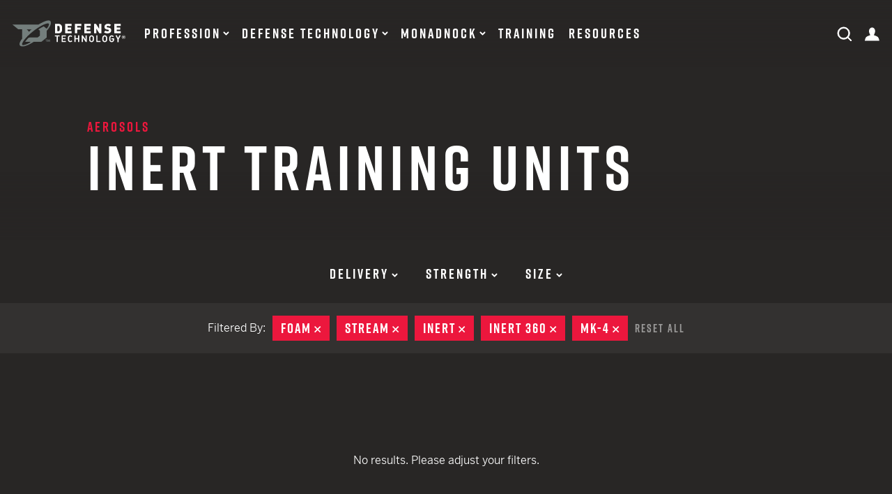

--- FILE ---
content_type: text/html; charset=UTF-8
request_url: https://www.defense-technology.com/product-category/inert-training-units/?filters=78%2C71%2C73%2C58%2C782
body_size: 16516
content:
<!doctype html>
<html lang="en-US">
<head>
  <!-- Start of TrueVault Polaris Code Block -->
  <script>
  window.polarisOptions = {
    GoogleAnalyticsTrackingId: "G-91W1WKJ45R",
    enableConsentManager: true,
    privacyCenterId: "LHPPCXUIK",
  };
  </script>
  <script src="https://polaris.truevaultcdn.com/static/polaris.js"></script>
  <!-- End of TrueVault Polaris Code Block -->

  <!-- Google Tag Manager -->
  <script>(function(w,d,s,l,i){w[l]=w[l]||[];w[l].push({'gtm.start':
  new Date().getTime(),event:'gtm.js'});var f=d.getElementsByTagName(s)[0],
  j=d.createElement(s),dl=l!='dataLayer'?'&l='+l:'';j.async=true;j.src=
  'https://www.googletagmanager.com/gtm.js?id='+i+dl;f.parentNode.insertBefore(j,f);
  })(window,document,'script','dataLayer','GTM-T9H57T7');</script>
  <!-- End Google Tag Manager -->
    <meta charset="UTF-8">
  <meta name="format-detection" content="telephone=no">
    <meta name="viewport" content="width=device-width,initial-scale=1">
    <link rel="profile" href="https://gmpg.org/xfn/11">

            <link rel="apple-touch-icon" sizes="57x57" href="/assets/images/icons/apple-icon-57x57.png">
        <link rel="apple-touch-icon" sizes="60x60" href="/assets/images/icons/apple-icon-60x60.png">
        <link rel="apple-touch-icon" sizes="72x72" href="/assets/images/icons/apple-icon-72x72.png">
        <link rel="apple-touch-icon" sizes="76x76" href="/assets/images/icons/apple-icon-76x76.png">
        <link rel="apple-touch-icon" sizes="114x114" href="/assets/images/icons/apple-icon-114x114.png">
        <link rel="apple-touch-icon" sizes="120x120" href="/assets/images/icons/apple-icon-120x120.png">
        <link rel="apple-touch-icon" sizes="144x144" href="/assets/images/icons/apple-icon-144x144.png">
        <link rel="apple-touch-icon" sizes="152x152" href="/assets/images/icons/apple-icon-152x152.png">
        <link rel="apple-touch-icon" sizes="180x180" href="/assets/images/icons/apple-icon-180x180.png">
        <link rel="icon" type="image/png" sizes="192x192"  href="/assets/images/icons/android-icon-192x192.png">
        <link rel="icon" type="image/png" sizes="32x32" href="/assets/images/icons/favicon-32x32.png">
        <link rel="icon" type="image/png" sizes="96x96" href="/assets/images/icons/favicon-96x96.png">
        <link rel="icon" type="image/png" sizes="16x16" href="/assets/images/icons/favicon-16x16.png">
        <link rel="manifest" href="/assets/images/icons/manifest.json">
        <meta name="msapplication-TileColor" content="#ffffff">
        <meta name="msapplication-TileImage" content="/assets/images/icons/ms-icon-144x144.png">
        <meta name="theme-color" content="#ffffff">
        <meta name="msapplication-TileColor" content="#ffffff" />
        <meta name="application-name" content="Defense Technology" />
            <meta name='robots' content='index, follow, max-image-preview:large, max-snippet:-1, max-video-preview:-1' />
	<style>img:is([sizes="auto" i], [sizes^="auto," i]) { contain-intrinsic-size: 3000px 1500px }</style>
	
	<!-- This site is optimized with the Yoast SEO plugin v26.3 - https://yoast.com/wordpress/plugins/seo/ -->
	<title>Inert Training Units Archives - Defense Technology</title>
	<link rel="canonical" href="https://www.defense-technology.com/product-category/inert-training-units/" />
	<meta property="og:locale" content="en_US" />
	<meta property="og:type" content="article" />
	<meta property="og:title" content="Inert Training Units Archives - Defense Technology" />
	<meta property="og:url" content="https://www.defense-technology.com/product-category/inert-training-units/" />
	<meta property="og:site_name" content="Defense Technology" />
	<meta name="twitter:card" content="summary_large_image" />
	<script type="application/ld+json" class="yoast-schema-graph">{"@context":"https://schema.org","@graph":[{"@type":"CollectionPage","@id":"https://www.defense-technology.com/product-category/inert-training-units/","url":"https://www.defense-technology.com/product-category/inert-training-units/","name":"Inert Training Units Archives - Defense Technology","isPartOf":{"@id":"https://www.defense-technology.com/#website"},"breadcrumb":{"@id":"https://www.defense-technology.com/product-category/inert-training-units/#breadcrumb"},"inLanguage":"en-US"},{"@type":"BreadcrumbList","@id":"https://www.defense-technology.com/product-category/inert-training-units/#breadcrumb","itemListElement":[{"@type":"ListItem","position":1,"name":"Home","item":"https://www.defense-technology.com/"},{"@type":"ListItem","position":2,"name":"Defense Technology®","item":"https://www.defense-technology.com/product-category/defense-technology/"},{"@type":"ListItem","position":3,"name":"Aerosols","item":"https://www.defense-technology.com/product-category/aerosols/"},{"@type":"ListItem","position":4,"name":"Inert Training Units"}]},{"@type":"WebSite","@id":"https://www.defense-technology.com/#website","url":"https://www.defense-technology.com/","name":"Defense Technology","description":"","publisher":{"@id":"https://www.defense-technology.com/#organization"},"potentialAction":[{"@type":"SearchAction","target":{"@type":"EntryPoint","urlTemplate":"https://www.defense-technology.com/?s={search_term_string}"},"query-input":{"@type":"PropertyValueSpecification","valueRequired":true,"valueName":"search_term_string"}}],"inLanguage":"en-US"},{"@type":"Organization","@id":"https://www.defense-technology.com/#organization","name":"Defense Technology","url":"https://www.defense-technology.com/","logo":{"@type":"ImageObject","inLanguage":"en-US","@id":"https://www.defense-technology.com/#/schema/logo/image/","url":"https://www.defense-technology.com/wp-content/uploads/2020/05/favicon-192.png","contentUrl":"https://www.defense-technology.com/wp-content/uploads/2020/05/favicon-192.png","width":192,"height":192,"caption":"Defense Technology"},"image":{"@id":"https://www.defense-technology.com/#/schema/logo/image/"}}]}</script>
	<!-- / Yoast SEO plugin. -->


<link rel='dns-prefetch' href='//www.googletagmanager.com' />
<link rel="alternate" type="application/rss+xml" title="Defense Technology &raquo; Feed" href="https://www.defense-technology.com/feed/" />
<link rel="alternate" type="application/rss+xml" title="Defense Technology &raquo; Comments Feed" href="https://www.defense-technology.com/comments/feed/" />
<link rel="alternate" type="application/rss+xml" title="Defense Technology &raquo; Inert Training Units Category Feed" href="https://www.defense-technology.com/product-category/inert-training-units/feed/" />
<link rel='stylesheet' id='wp-block-library-css' href='https://www.defense-technology.com/wp-includes/css/dist/block-library/style.min.css?ver=2f3ad9e4f479b75eb4763477faed49b1' type='text/css' media='all' />
<style id='wp-block-library-theme-inline-css' type='text/css'>
.wp-block-audio :where(figcaption){color:#555;font-size:13px;text-align:center}.is-dark-theme .wp-block-audio :where(figcaption){color:#ffffffa6}.wp-block-audio{margin:0 0 1em}.wp-block-code{border:1px solid #ccc;border-radius:4px;font-family:Menlo,Consolas,monaco,monospace;padding:.8em 1em}.wp-block-embed :where(figcaption){color:#555;font-size:13px;text-align:center}.is-dark-theme .wp-block-embed :where(figcaption){color:#ffffffa6}.wp-block-embed{margin:0 0 1em}.blocks-gallery-caption{color:#555;font-size:13px;text-align:center}.is-dark-theme .blocks-gallery-caption{color:#ffffffa6}:root :where(.wp-block-image figcaption){color:#555;font-size:13px;text-align:center}.is-dark-theme :root :where(.wp-block-image figcaption){color:#ffffffa6}.wp-block-image{margin:0 0 1em}.wp-block-pullquote{border-bottom:4px solid;border-top:4px solid;color:currentColor;margin-bottom:1.75em}.wp-block-pullquote cite,.wp-block-pullquote footer,.wp-block-pullquote__citation{color:currentColor;font-size:.8125em;font-style:normal;text-transform:uppercase}.wp-block-quote{border-left:.25em solid;margin:0 0 1.75em;padding-left:1em}.wp-block-quote cite,.wp-block-quote footer{color:currentColor;font-size:.8125em;font-style:normal;position:relative}.wp-block-quote:where(.has-text-align-right){border-left:none;border-right:.25em solid;padding-left:0;padding-right:1em}.wp-block-quote:where(.has-text-align-center){border:none;padding-left:0}.wp-block-quote.is-large,.wp-block-quote.is-style-large,.wp-block-quote:where(.is-style-plain){border:none}.wp-block-search .wp-block-search__label{font-weight:700}.wp-block-search__button{border:1px solid #ccc;padding:.375em .625em}:where(.wp-block-group.has-background){padding:1.25em 2.375em}.wp-block-separator.has-css-opacity{opacity:.4}.wp-block-separator{border:none;border-bottom:2px solid;margin-left:auto;margin-right:auto}.wp-block-separator.has-alpha-channel-opacity{opacity:1}.wp-block-separator:not(.is-style-wide):not(.is-style-dots){width:100px}.wp-block-separator.has-background:not(.is-style-dots){border-bottom:none;height:1px}.wp-block-separator.has-background:not(.is-style-wide):not(.is-style-dots){height:2px}.wp-block-table{margin:0 0 1em}.wp-block-table td,.wp-block-table th{word-break:normal}.wp-block-table :where(figcaption){color:#555;font-size:13px;text-align:center}.is-dark-theme .wp-block-table :where(figcaption){color:#ffffffa6}.wp-block-video :where(figcaption){color:#555;font-size:13px;text-align:center}.is-dark-theme .wp-block-video :where(figcaption){color:#ffffffa6}.wp-block-video{margin:0 0 1em}:root :where(.wp-block-template-part.has-background){margin-bottom:0;margin-top:0;padding:1.25em 2.375em}
</style>
<style id='classic-theme-styles-inline-css' type='text/css'>
/*! This file is auto-generated */
.wp-block-button__link{color:#fff;background-color:#32373c;border-radius:9999px;box-shadow:none;text-decoration:none;padding:calc(.667em + 2px) calc(1.333em + 2px);font-size:1.125em}.wp-block-file__button{background:#32373c;color:#fff;text-decoration:none}
</style>
<style id='global-styles-inline-css' type='text/css'>
:root{--wp--preset--aspect-ratio--square: 1;--wp--preset--aspect-ratio--4-3: 4/3;--wp--preset--aspect-ratio--3-4: 3/4;--wp--preset--aspect-ratio--3-2: 3/2;--wp--preset--aspect-ratio--2-3: 2/3;--wp--preset--aspect-ratio--16-9: 16/9;--wp--preset--aspect-ratio--9-16: 9/16;--wp--preset--color--black: #000000;--wp--preset--color--cyan-bluish-gray: #abb8c3;--wp--preset--color--white: #ffffff;--wp--preset--color--pale-pink: #f78da7;--wp--preset--color--vivid-red: #cf2e2e;--wp--preset--color--luminous-vivid-orange: #ff6900;--wp--preset--color--luminous-vivid-amber: #fcb900;--wp--preset--color--light-green-cyan: #7bdcb5;--wp--preset--color--vivid-green-cyan: #00d084;--wp--preset--color--pale-cyan-blue: #8ed1fc;--wp--preset--color--vivid-cyan-blue: #0693e3;--wp--preset--color--vivid-purple: #9b51e0;--wp--preset--gradient--vivid-cyan-blue-to-vivid-purple: linear-gradient(135deg,rgba(6,147,227,1) 0%,rgb(155,81,224) 100%);--wp--preset--gradient--light-green-cyan-to-vivid-green-cyan: linear-gradient(135deg,rgb(122,220,180) 0%,rgb(0,208,130) 100%);--wp--preset--gradient--luminous-vivid-amber-to-luminous-vivid-orange: linear-gradient(135deg,rgba(252,185,0,1) 0%,rgba(255,105,0,1) 100%);--wp--preset--gradient--luminous-vivid-orange-to-vivid-red: linear-gradient(135deg,rgba(255,105,0,1) 0%,rgb(207,46,46) 100%);--wp--preset--gradient--very-light-gray-to-cyan-bluish-gray: linear-gradient(135deg,rgb(238,238,238) 0%,rgb(169,184,195) 100%);--wp--preset--gradient--cool-to-warm-spectrum: linear-gradient(135deg,rgb(74,234,220) 0%,rgb(151,120,209) 20%,rgb(207,42,186) 40%,rgb(238,44,130) 60%,rgb(251,105,98) 80%,rgb(254,248,76) 100%);--wp--preset--gradient--blush-light-purple: linear-gradient(135deg,rgb(255,206,236) 0%,rgb(152,150,240) 100%);--wp--preset--gradient--blush-bordeaux: linear-gradient(135deg,rgb(254,205,165) 0%,rgb(254,45,45) 50%,rgb(107,0,62) 100%);--wp--preset--gradient--luminous-dusk: linear-gradient(135deg,rgb(255,203,112) 0%,rgb(199,81,192) 50%,rgb(65,88,208) 100%);--wp--preset--gradient--pale-ocean: linear-gradient(135deg,rgb(255,245,203) 0%,rgb(182,227,212) 50%,rgb(51,167,181) 100%);--wp--preset--gradient--electric-grass: linear-gradient(135deg,rgb(202,248,128) 0%,rgb(113,206,126) 100%);--wp--preset--gradient--midnight: linear-gradient(135deg,rgb(2,3,129) 0%,rgb(40,116,252) 100%);--wp--preset--font-size--small: 13px;--wp--preset--font-size--medium: 20px;--wp--preset--font-size--large: 36px;--wp--preset--font-size--x-large: 42px;--wp--preset--spacing--20: 0.44rem;--wp--preset--spacing--30: 0.67rem;--wp--preset--spacing--40: 1rem;--wp--preset--spacing--50: 1.5rem;--wp--preset--spacing--60: 2.25rem;--wp--preset--spacing--70: 3.38rem;--wp--preset--spacing--80: 5.06rem;--wp--preset--shadow--natural: 6px 6px 9px rgba(0, 0, 0, 0.2);--wp--preset--shadow--deep: 12px 12px 50px rgba(0, 0, 0, 0.4);--wp--preset--shadow--sharp: 6px 6px 0px rgba(0, 0, 0, 0.2);--wp--preset--shadow--outlined: 6px 6px 0px -3px rgba(255, 255, 255, 1), 6px 6px rgba(0, 0, 0, 1);--wp--preset--shadow--crisp: 6px 6px 0px rgba(0, 0, 0, 1);}:where(.is-layout-flex){gap: 0.5em;}:where(.is-layout-grid){gap: 0.5em;}body .is-layout-flex{display: flex;}.is-layout-flex{flex-wrap: wrap;align-items: center;}.is-layout-flex > :is(*, div){margin: 0;}body .is-layout-grid{display: grid;}.is-layout-grid > :is(*, div){margin: 0;}:where(.wp-block-columns.is-layout-flex){gap: 2em;}:where(.wp-block-columns.is-layout-grid){gap: 2em;}:where(.wp-block-post-template.is-layout-flex){gap: 1.25em;}:where(.wp-block-post-template.is-layout-grid){gap: 1.25em;}.has-black-color{color: var(--wp--preset--color--black) !important;}.has-cyan-bluish-gray-color{color: var(--wp--preset--color--cyan-bluish-gray) !important;}.has-white-color{color: var(--wp--preset--color--white) !important;}.has-pale-pink-color{color: var(--wp--preset--color--pale-pink) !important;}.has-vivid-red-color{color: var(--wp--preset--color--vivid-red) !important;}.has-luminous-vivid-orange-color{color: var(--wp--preset--color--luminous-vivid-orange) !important;}.has-luminous-vivid-amber-color{color: var(--wp--preset--color--luminous-vivid-amber) !important;}.has-light-green-cyan-color{color: var(--wp--preset--color--light-green-cyan) !important;}.has-vivid-green-cyan-color{color: var(--wp--preset--color--vivid-green-cyan) !important;}.has-pale-cyan-blue-color{color: var(--wp--preset--color--pale-cyan-blue) !important;}.has-vivid-cyan-blue-color{color: var(--wp--preset--color--vivid-cyan-blue) !important;}.has-vivid-purple-color{color: var(--wp--preset--color--vivid-purple) !important;}.has-black-background-color{background-color: var(--wp--preset--color--black) !important;}.has-cyan-bluish-gray-background-color{background-color: var(--wp--preset--color--cyan-bluish-gray) !important;}.has-white-background-color{background-color: var(--wp--preset--color--white) !important;}.has-pale-pink-background-color{background-color: var(--wp--preset--color--pale-pink) !important;}.has-vivid-red-background-color{background-color: var(--wp--preset--color--vivid-red) !important;}.has-luminous-vivid-orange-background-color{background-color: var(--wp--preset--color--luminous-vivid-orange) !important;}.has-luminous-vivid-amber-background-color{background-color: var(--wp--preset--color--luminous-vivid-amber) !important;}.has-light-green-cyan-background-color{background-color: var(--wp--preset--color--light-green-cyan) !important;}.has-vivid-green-cyan-background-color{background-color: var(--wp--preset--color--vivid-green-cyan) !important;}.has-pale-cyan-blue-background-color{background-color: var(--wp--preset--color--pale-cyan-blue) !important;}.has-vivid-cyan-blue-background-color{background-color: var(--wp--preset--color--vivid-cyan-blue) !important;}.has-vivid-purple-background-color{background-color: var(--wp--preset--color--vivid-purple) !important;}.has-black-border-color{border-color: var(--wp--preset--color--black) !important;}.has-cyan-bluish-gray-border-color{border-color: var(--wp--preset--color--cyan-bluish-gray) !important;}.has-white-border-color{border-color: var(--wp--preset--color--white) !important;}.has-pale-pink-border-color{border-color: var(--wp--preset--color--pale-pink) !important;}.has-vivid-red-border-color{border-color: var(--wp--preset--color--vivid-red) !important;}.has-luminous-vivid-orange-border-color{border-color: var(--wp--preset--color--luminous-vivid-orange) !important;}.has-luminous-vivid-amber-border-color{border-color: var(--wp--preset--color--luminous-vivid-amber) !important;}.has-light-green-cyan-border-color{border-color: var(--wp--preset--color--light-green-cyan) !important;}.has-vivid-green-cyan-border-color{border-color: var(--wp--preset--color--vivid-green-cyan) !important;}.has-pale-cyan-blue-border-color{border-color: var(--wp--preset--color--pale-cyan-blue) !important;}.has-vivid-cyan-blue-border-color{border-color: var(--wp--preset--color--vivid-cyan-blue) !important;}.has-vivid-purple-border-color{border-color: var(--wp--preset--color--vivid-purple) !important;}.has-vivid-cyan-blue-to-vivid-purple-gradient-background{background: var(--wp--preset--gradient--vivid-cyan-blue-to-vivid-purple) !important;}.has-light-green-cyan-to-vivid-green-cyan-gradient-background{background: var(--wp--preset--gradient--light-green-cyan-to-vivid-green-cyan) !important;}.has-luminous-vivid-amber-to-luminous-vivid-orange-gradient-background{background: var(--wp--preset--gradient--luminous-vivid-amber-to-luminous-vivid-orange) !important;}.has-luminous-vivid-orange-to-vivid-red-gradient-background{background: var(--wp--preset--gradient--luminous-vivid-orange-to-vivid-red) !important;}.has-very-light-gray-to-cyan-bluish-gray-gradient-background{background: var(--wp--preset--gradient--very-light-gray-to-cyan-bluish-gray) !important;}.has-cool-to-warm-spectrum-gradient-background{background: var(--wp--preset--gradient--cool-to-warm-spectrum) !important;}.has-blush-light-purple-gradient-background{background: var(--wp--preset--gradient--blush-light-purple) !important;}.has-blush-bordeaux-gradient-background{background: var(--wp--preset--gradient--blush-bordeaux) !important;}.has-luminous-dusk-gradient-background{background: var(--wp--preset--gradient--luminous-dusk) !important;}.has-pale-ocean-gradient-background{background: var(--wp--preset--gradient--pale-ocean) !important;}.has-electric-grass-gradient-background{background: var(--wp--preset--gradient--electric-grass) !important;}.has-midnight-gradient-background{background: var(--wp--preset--gradient--midnight) !important;}.has-small-font-size{font-size: var(--wp--preset--font-size--small) !important;}.has-medium-font-size{font-size: var(--wp--preset--font-size--medium) !important;}.has-large-font-size{font-size: var(--wp--preset--font-size--large) !important;}.has-x-large-font-size{font-size: var(--wp--preset--font-size--x-large) !important;}
:where(.wp-block-post-template.is-layout-flex){gap: 1.25em;}:where(.wp-block-post-template.is-layout-grid){gap: 1.25em;}
:where(.wp-block-columns.is-layout-flex){gap: 2em;}:where(.wp-block-columns.is-layout-grid){gap: 2em;}
:root :where(.wp-block-pullquote){font-size: 1.5em;line-height: 1.6;}
</style>
<link rel='stylesheet' id='wpsl-styles-css' href='https://www.defense-technology.com/wp-content/plugins/wp-store-locator/css/styles.min.css?ver=2.2.261' type='text/css' media='all' />
<link rel='stylesheet' id='site-styles-css' href='https://www.defense-technology.com/assets//css/app.css' type='text/css' media='all' />
<script type="text/javascript" src="https://www.defense-technology.com/wp-includes/js/jquery/jquery.min.js?ver=3.7.1" id="jquery-core-js"></script>
<script type="text/javascript" src="https://www.defense-technology.com/wp-includes/js/jquery/jquery-migrate.min.js?ver=3.4.1" id="jquery-migrate-js"></script>

<!-- Google tag (gtag.js) snippet added by Site Kit -->
<!-- Google Analytics snippet added by Site Kit -->
<script type="text/javascript" src="https://www.googletagmanager.com/gtag/js?id=G-91W1WKJ45R" id="google_gtagjs-js" async></script>
<script type="text/javascript" id="google_gtagjs-js-after">
/* <![CDATA[ */
window.dataLayer = window.dataLayer || [];function gtag(){dataLayer.push(arguments);}
gtag("set","linker",{"domains":["www.defense-technology.com"]});
gtag("js", new Date());
gtag("set", "developer_id.dZTNiMT", true);
gtag("config", "G-91W1WKJ45R");
/* ]]> */
</script>
<link rel="https://api.w.org/" href="https://www.defense-technology.com/wp-json/" /><link rel="EditURI" type="application/rsd+xml" title="RSD" href="https://www.defense-technology.com/xmlrpc.php?rsd" />
<meta name="generator" content="Site Kit by Google 1.165.0" />  <link rel="stylesheet" href="https://use.typekit.net/kpi0uky.css">
    <meta name="google-site-verification" content="o9-fbN5bu1HuarESVpf26T6nv4pUx10dE74sMC8e_04">
    <script>
  var $ = jQuery.noConflict();
  var ajaxEndpoint = 'https://www.defense-technology.com/wp-admin/admin-ajax.php';
  </script>

</head>

<body class="archive tax-product-category term-inert-training-units term-68 wp-embed-responsive wp-theme-defense-technology">

  <!-- Google Tag Manager (noscript) -->
  <noscript><iframe src="https://www.googletagmanager.com/ns.html?id=http://GTM-T9H57T7"
  height="0" width="0" style="display:none;visibility:hidden"></iframe></noscript>
  <!-- End Google Tag Manager (noscript) -->

    <a class="skip-link sr-only" href="#site-main">Skip to content</a>

  <header id="site-header">
    <div class="container">
      <div id="navbar">
        <a href="#" id="menu-toggle">
          <span id="state-opened"><svg width="16" height="16" viewbox="0 0 14 14" fill="none" xmlns="http://www.w3.org/2000/svg"><path d="M0 11.314L11.314 0l1.712 1.713L1.713 13.026 0 11.314z" fill="currentColor" /><path d="M1.713 0l11.313 11.314-1.712 1.712L0 1.713 1.713 0z" fill="currentColor" /></svg></span>
          <span id="state-closed"><svg width="18" height="16" viewbox="0 0 16 14" fill="none" xmlns="http://www.w3.org/2000/svg"><path d="M0 0h16v2.422H0V0zM0 5.698h16V8.12H0V5.698zM0 11.396h16v2.421H0v-2.421z" fill="currentColor" /></svg><span class="sr-only">toggle menu</span></span>
        </a>
        <div id="branding">
          <a id="site-title" href="https://www.defense-technology.com" rel="home"><svg width="214" height="50" viewbox="0 0 214 50" xmlns="http://www.w3.org/2000/svg"><g fill-rule="nonzero" fill="none"><path d="M93.79 15.794a29.978 29.978 0 01-.153 3.867 5.993 5.993 0 01-1.71 3.316c-1.174 1.174-2.782 1.76-4.825 1.757h-6.635V6.847h6.631c2.044 0 3.652.586 4.825 1.76a5.99 5.99 0 011.706 3.315c.139 1.286.193 2.58.162 3.872zm-4.398 0c0-2.21-.158-3.55-.476-4.019a2.359 2.359 0 00-2.108-1.007h-1.936v10.037h1.936c.83.06 1.631-.321 2.108-1.004a2.51 2.51 0 00.38-1.054c.082-.983.114-1.97.096-2.957v.004zM112.011 24.744H99.852V6.857h12.16v3.918h-7.769v2.99h6.636v3.918h-6.632v3.14h7.764zM130.293 10.786h-7.761v3.14h6.635v3.918h-6.631v6.908h-4.41V6.864h12.16zM148.273 24.762h-12.159V6.875h12.159v3.918h-7.754v2.99h6.621V17.7h-6.631v3.14h7.764zM168.372 24.773h-3.843l-5.735-8.997v8.994h-4.391V6.882h3.85l5.735 8.998V6.882h4.395zM187.04 19.296a4.957 4.957 0 01-2.036 4.19c-1.271.956-2.9 1.434-4.886 1.434-3.001 0-5.262-.787-6.782-2.362l2.814-2.814c.84.839 2.171 1.258 3.997 1.258 1.706 0 2.56-.535 2.563-1.606 0-.87-.511-1.381-1.534-1.534l-2.15-.301c-3.217-.454-4.825-2.18-4.822-5.18a5.212 5.212 0 011.77-4.068c1.184-1.054 2.772-1.581 4.765-1.581 2.595 0 4.603.717 6.025 2.15l-2.76 2.775c-.702-.717-1.833-1.075-3.39-1.075a2.43 2.43 0 00-1.657.527c-.323.287-.507.7-.505 1.132-.003.322.127.63.358.854.337.292.76.47 1.205.505l2.15.305c1.642.233 2.868.781 3.657 1.634.788.853 1.218 2.094 1.218 3.757zM205.074 24.791h-12.159V6.904h12.16v3.918h-7.75v2.986h6.631v3.918h-6.632v3.14h7.765zM210.487 28.623a3.405 3.405 0 00-3.384 3.405v.018a3.384 3.384 0 006.768-.018v-.021a3.377 3.377 0 00-3.384-3.384zm2.993 3.405a2.997 2.997 0 11-5.99.018v-.018a3.004 3.004 0 012.997-3.032 2.972 2.972 0 012.993 3.01v.022z" fill="#fff" /><path d="M212.218 31.372c0-.838-.623-1.208-1.498-1.208h-1.71v3.585h1.011v-1.075h.427l.717 1.075h1.165l-.857-1.244a1.14 1.14 0 00.745-1.133zm-1.555.506h-.642v-.857h.642c.358 0 .545.154.545.427 0 .272-.198.444-.545.444v-.014zM80.248 30.76h3.359L83.6 41.301h2.255l.003-10.543 3.362.004v-2.065l-8.972-.007zM92.977 41.305l8.202.004v-2.065l-5.947-.003v-3.266l5.076.004v-2.047l-5.073-.004v-3.161h5.947l.004-2.065-8.202-.004zM107.867 31.34a2.15 2.15 0 011.653-.67 2.868 2.868 0 012.036.971l.14.144 1.52-1.542-.144-.14a4.957 4.957 0 00-3.552-1.498 4.578 4.578 0 00-3.344 1.359 4.004 4.004 0 00-1.1 2.129c-.12.966-.168 1.94-.144 2.914-.026.975.02 1.95.14 2.918.139.806.523 1.55 1.1 2.13a4.57 4.57 0 003.33 1.354 4.95 4.95 0 003.549-1.495l.143-.14-1.516-1.54-.143.143a2.896 2.896 0 01-2.037.967 2.15 2.15 0 01-1.652-.673 2.835 2.835 0 01-.617-1.689c-.032-.269-.046-.917-.046-1.978 0-1.062.018-1.71.05-1.986a2.835 2.835 0 01.634-1.678zM124.073 33.925h-4.548v-5.212h-2.252l-.007 12.607h2.255l.004-5.334 4.548.003-.003 5.33 2.255.004.007-12.607h-2.255zM138.505 36.82l-5.323-8.1-2.008-.004-.007 12.607 2.255.004.004-8.12 5.326 8.12 2.004.003.007-12.607h-2.254zM153.116 29.989a4.606 4.606 0 00-3.363-1.366 4.552 4.552 0 00-3.34 1.362 3.972 3.972 0 00-1.104 2.126 30.136 30.136 0 000 5.835c.139.805.523 1.548 1.1 2.126a4.588 4.588 0 003.348 1.366 4.592 4.592 0 003.362-1.362 3.871 3.871 0 001.076-2.126c.123-.967.171-1.943.143-2.918.027-.973-.02-1.948-.14-2.914a3.846 3.846 0 00-1.082-2.13zm-5.653 3.072a2.814 2.814 0 01.616-1.682 2.362 2.362 0 013.341 0c.383.482.6 1.074.617 1.689.032.28.046.939.046 1.964 0 1.27-.025 1.771-.05 1.968a2.814 2.814 0 01-.616 1.681 2.15 2.15 0 01-1.67.692c-.631.022-1.24-.23-1.671-.692a2.835 2.835 0 01-.613-1.688c-.032-.272-.05-.932-.05-1.964 0-1.033.018-1.685.05-1.968zM160.991 28.734l-2.255-.004-.007 12.607 8.134.004v-2.065l-5.88-.003zM178.143 30a4.821 4.821 0 00-6.714 0 3.982 3.982 0 00-1.104 2.129c-.119.966-.165 1.94-.14 2.914-.027.975.02 1.95.14 2.918.137.807.522 1.55 1.1 2.13a4.563 4.563 0 003.345 1.361 4.595 4.595 0 003.363-1.358 3.875 3.875 0 001.075-2.13c.12-.966.167-1.94.14-2.914.03-.973-.016-1.948-.136-2.914a3.893 3.893 0 00-1.069-2.137zm-5.653 3.071a2.821 2.821 0 01.617-1.68 2.15 2.15 0 011.667-.689 2.15 2.15 0 011.67.692c.382.48.597 1.071.613 1.685.032.28.05.942.05 1.964s-.018 1.685-.05 1.968a2.868 2.868 0 01-.616 1.685 2.15 2.15 0 01-1.67.688 2.15 2.15 0 01-1.668-.692 2.835 2.835 0 01-.616-1.685c-.032-.276-.047-.935-.047-1.964s.015-1.692.05-1.972zM187.703 36.33h2.556v.47a2.663 2.663 0 01-.548 1.792c-.448.52-1.107.81-1.792.788a2.15 2.15 0 01-1.67-.677c-.385-.48-.601-1.071-.617-1.685-.033-.272-.047-.94-.047-1.982 0-1.043 0-1.689.05-1.968a2.821 2.821 0 01.617-1.681 2.15 2.15 0 011.67-.689c.43-.011.857.086 1.24.284.388.236.74.525 1.05.856l.144.144 1.534-1.534-.14-.144a6.133 6.133 0 00-1.688-1.258 5.076 5.076 0 00-2.15-.412 4.563 4.563 0 00-3.345 1.358 3.965 3.965 0 00-1.1 2.13c-.123.966-.171 1.94-.144 2.914-.028.975.02 1.95.14 2.918.138.806.523 1.55 1.1 2.129a4.563 4.563 0 003.345 1.362 4.595 4.595 0 003.47-1.462c.752-.8 1.136-2.008 1.136-3.585v-2.033h-4.81v1.965zM200.074 33.85l-2.427-5.098-2.477-.004 3.775 7.435v5.176h2.25l.004-5.176 3.782-7.427-2.477-.004z" fill="#fff" /><path fill="#747e7c" d="M69.674 36.394l-1.026 3.09-1.018-3.09h-1.14v4.316h.732v-3.48l1.115 3.48h.638l1.1-3.48v3.48h.735v-4.316zM62.415 37.115h1.305v3.595h.792v-3.595h1.301v-.72h-3.398zM71.412 1.262C70.663.66 69.62.355 68.29.355c-2.57 0-6.316 1.129-10.836 3.265a88.676 88.676 0 00-8.288 4.535H.172c-.15 0-.226.147-.122.233l10.707 8.71c.035.027.078.04.122.04h7.008a.154.154 0 01.169.136v17.794c-3.115 4.108-4.879 7.65-4.879 10.134a3.84 3.84 0 001.38 3.147s3.054 2.728 10.725 0c4.341-1.351 9.66-4.115 15.116-7.635h14.4a.197.197 0 00.118-.04l9.678-7.825a.125.125 0 00.05-.097V20.206a58.48 58.48 0 003.288-4.086 33.635 33.635 0 001.838-2.785c5.399-8.897 1.642-12.073 1.642-12.073zM26.963 17.353h9.159a141.93 141.93 0 00-5.836 4.893v-1.925a.072.072 0 00-.032-.06l-3.37-2.765c-.064-.05-.014-.14.08-.14v-.003zm31.595-5.542a83.044 83.044 0 00-9.277 5.33.319.319 0 00-.025.513l2.556 2.061v9.524c-.775.656-1.56 1.309-2.366 1.958-.653.527-1.294 1.021-1.936 1.52H32.516a4.46 4.46 0 00-3.452 1.641 71.893 71.893 0 00-4.875 6.015.208.208 0 00.165.34h8.51a.82.82 0 01.397 1.539c-7.638 4.204-13.12 5.61-14.614 4.42-2.423-1.958 3.7-12.36 19.174-24.853 6.85-5.53 13.97-10.162 20.063-13.03 4.42-2.09 7.399-2.82 9.133-2.82.778 0 1.305.143 1.6.383.953.767.716 3.495-3.019 8.66a1.344 1.344 0 01-1.936.255l-4.15-3.352a.878.878 0 00-.954-.1v-.004z" /></g></svg><span class="sr-only">Defense Technology</span></a>        </div>
        <nav id="site-menu">
          <ul id="menu-primary" class="menu"><li id="menu-item-2875" class="menu-item menu-item-type-custom menu-item-object-custom menu-item-has-children menu-item-2875"><a href="#">Profession<i class="promo-data" data-title="12 ga Shotgun Trade-In Program" data-micro="Earn credit towards your new launcher purchase" data-image="https://www.defense-technology.com/wp-content/uploads/2020/03/temp-promo.jpg"data-link="https://www.defense-technology.com/12-ga-shotgun-trade-in-program/" data-link-text="12 Ga Shotgun Trade-In Program"></i></a>
<ul class="sub-menu">
	<li id="menu-item-2889" class="menu-item menu-item-type-post_type menu-item-object-page menu-item-has-children menu-item-2889"><a href="https://www.defense-technology.com/law-enforcement/">Law Enforcement</a>
	<ul class="sub-menu">
		<li id="menu-item-2890" class="menu-item menu-item-type-post_type menu-item-object-page menu-item-2890"><a href="https://www.defense-technology.com/law-enforcement/patrol-first-responder/">Patrol / First Responder</a></li>
		<li id="menu-item-2941" class="menu-item menu-item-type-post_type menu-item-object-page menu-item-2941"><a href="https://www.defense-technology.com/law-enforcement/tactical-swat/">Tactical / SWAT</a></li>
		<li id="menu-item-2940" class="menu-item menu-item-type-post_type menu-item-object-page menu-item-2940"><a href="https://www.defense-technology.com/law-enforcement/crowd-control/">Crowd Control</a></li>
		<li id="menu-item-3004" class="menu-item menu-item-type-custom menu-item-object-custom menu-item-3004"><a target="_blank" href="https://safariland.policeoneacademy.com/">Training</a></li>
	</ul>
</li>
	<li id="menu-item-2894" class="menu-item menu-item-type-post_type menu-item-object-page menu-item-has-children menu-item-2894"><a href="https://www.defense-technology.com/law-enforcement/corrections/">Corrections</a>
	<ul class="sub-menu">
		<li id="menu-item-2985" class="menu-item menu-item-type-post_type menu-item-object-page menu-item-2985"><a href="https://www.defense-technology.com/law-enforcement/corrections/cell-extraction/">Cell Extraction</a></li>
		<li id="menu-item-2984" class="menu-item menu-item-type-post_type menu-item-object-page menu-item-2984"><a href="https://www.defense-technology.com/law-enforcement/corrections/prisoner-transport/">Prisoner Transport</a></li>
		<li id="menu-item-2983" class="menu-item menu-item-type-post_type menu-item-object-page menu-item-2983"><a href="https://www.defense-technology.com/law-enforcement/corrections/yard-disturbance/">Yard Disturbance</a></li>
		<li id="menu-item-2982" class="menu-item menu-item-type-post_type menu-item-object-page menu-item-2982"><a href="https://www.defense-technology.com/law-enforcement/corrections/tower-engagements/">Tower Engagements</a></li>
		<li id="menu-item-3006" class="menu-item menu-item-type-custom menu-item-object-custom menu-item-3006"><a target="_blank" href="https://safariland.policeoneacademy.com/">Training</a></li>
	</ul>
</li>
	<li id="menu-item-2893" class="menu-item menu-item-type-post_type menu-item-object-page menu-item-2893"><a href="https://www.defense-technology.com/international/">International</a></li>
	<li id="menu-item-2892" class="menu-item menu-item-type-post_type menu-item-object-page menu-item-has-children menu-item-2892"><a href="https://www.defense-technology.com/department-of-defense/">Department of Defense</a>
	<ul class="sub-menu">
		<li id="menu-item-2980" class="menu-item menu-item-type-post_type menu-item-object-page menu-item-2980"><a href="https://www.defense-technology.com/department-of-defense/type-classified-military-products/">Type-Classified Military Products</a></li>
		<li id="menu-item-2979" class="menu-item menu-item-type-post_type menu-item-object-page menu-item-2979"><a href="https://www.defense-technology.com/department-of-defense/nsn/">NSN</a></li>
	</ul>
</li>
	<li id="menu-item-3010" class="menu-item menu-item-type-custom menu-item-object-custom menu-item-3010"><a target="_blank" href="https://safariland.policeoneacademy.com/">Training</a></li>
</ul>
</li>
<li id="menu-item-104" class="menu-item menu-item-type-taxonomy menu-item-object-product-category current-product-category-ancestor current-menu-ancestor menu-item-has-children menu-item-104"><a href="https://www.defense-technology.com/product-category/defense-technology/">Defense Technology<i class="promo-data" data-title="12 Ga Shotgun Trade-In Program" data-micro="Earn credit towards your new launcher purchase" data-image="https://www.defense-technology.com/wp-content/uploads/2020/03/temp-promo.jpg"data-link="https://www.defense-technology.com/12-ga-shotgun-trade-in-program/" data-link-text="12 Ga Shotgun Trade-In Program"></i></a>
<ul class="sub-menu">
	<li id="menu-item-2773" class="menu-item menu-item-type-taxonomy menu-item-object-product-category current-product-category-ancestor current-menu-ancestor current-menu-parent current-product-category-parent menu-item-has-children menu-item-2773"><a href="https://www.defense-technology.com/product-category/aerosols/">Aerosols</a>
	<ul class="sub-menu">
		<li id="menu-item-2784" class="menu-item menu-item-type-taxonomy menu-item-object-product-category menu-item-2784"><a href="https://www.defense-technology.com/product-category/oc-cs/">OC/CS</a></li>
		<li id="menu-item-2785" class="menu-item menu-item-type-taxonomy menu-item-object-product-category menu-item-2785"><a href="https://www.defense-technology.com/product-category/decontamination-aids/">Decontamination Aids</a></li>
		<li id="menu-item-2786" class="menu-item menu-item-type-taxonomy menu-item-object-product-category current-menu-item menu-item-2786"><a href="https://www.defense-technology.com/product-category/inert-training-units/" aria-current="page">Inert Training Units</a></li>
		<li id="menu-item-2787" class="menu-item menu-item-type-taxonomy menu-item-object-product-category menu-item-2787"><a href="https://www.defense-technology.com/product-category/oc-pepper-spray/">OC Pepper Spray</a></li>
		<li id="menu-item-2788" class="menu-item menu-item-type-taxonomy menu-item-object-product-category menu-item-2788"><a href="https://www.defense-technology.com/product-category/pepper-foggers/">Pepper Foggers</a></li>
	</ul>
</li>
	<li id="menu-item-2774" class="menu-item menu-item-type-taxonomy menu-item-object-product-category menu-item-has-children menu-item-2774"><a href="https://www.defense-technology.com/product-category/chemical-agent-devices/">Chemical Agent Devices</a>
	<ul class="sub-menu">
		<li id="menu-item-2789" class="menu-item menu-item-type-taxonomy menu-item-object-product-category menu-item-2789"><a href="https://www.defense-technology.com/product-category/12-gauge-munitions/">12-gauge Munitions</a></li>
		<li id="menu-item-2790" class="menu-item menu-item-type-taxonomy menu-item-object-product-category menu-item-2790"><a href="https://www.defense-technology.com/product-category/37mm-munitions/">37mm Munitions</a></li>
		<li id="menu-item-2791" class="menu-item menu-item-type-taxonomy menu-item-object-product-category menu-item-2791"><a href="https://www.defense-technology.com/product-category/40mm-munitions/">40mm Munitions</a></li>
		<li id="menu-item-2792" class="menu-item menu-item-type-taxonomy menu-item-object-product-category menu-item-2792"><a href="https://www.defense-technology.com/product-category/canisters/">Canisters</a></li>
	</ul>
</li>
	<li id="menu-item-2775" class="menu-item menu-item-type-taxonomy menu-item-object-product-category menu-item-has-children menu-item-2775"><a href="https://www.defense-technology.com/product-category/impact-munitions/">Impact Munitions</a>
	<ul class="sub-menu">
		<li id="menu-item-3556" class="menu-item menu-item-type-taxonomy menu-item-object-product-category menu-item-3556"><a href="https://www.defense-technology.com/product-category/12-gauge-munitions-impact-munitions/">12-gauge Munitions</a></li>
		<li id="menu-item-3557" class="menu-item menu-item-type-taxonomy menu-item-object-product-category menu-item-3557"><a href="https://www.defense-technology.com/product-category/37mm-munitions-impact-munitions/">37mm Munitions</a></li>
		<li id="menu-item-2793" class="menu-item menu-item-type-taxonomy menu-item-object-product-category menu-item-2793"><a href="https://www.defense-technology.com/product-category/37mm40mm-munitions/">37mm|40mm Munitions</a></li>
		<li id="menu-item-3558" class="menu-item menu-item-type-taxonomy menu-item-object-product-category menu-item-3558"><a href="https://www.defense-technology.com/product-category/40mm-munitions-impact-munitions/">40mm Munitions</a></li>
	</ul>
</li>
	<li id="menu-item-2776" class="menu-item menu-item-type-taxonomy menu-item-object-product-category menu-item-has-children menu-item-2776"><a href="https://www.defense-technology.com/product-category/launcher-accessories/">Launcher &amp; Accessories</a>
	<ul class="sub-menu">
		<li id="menu-item-2794" class="menu-item menu-item-type-taxonomy menu-item-object-product-category menu-item-2794"><a href="https://www.defense-technology.com/product-category/4shot/">4SHOT</a></li>
		<li id="menu-item-2796" class="menu-item menu-item-type-taxonomy menu-item-object-product-category menu-item-2796"><a href="https://www.defense-technology.com/product-category/single-shot/">Single Shot</a></li>
		<li id="menu-item-2795" class="menu-item menu-item-type-taxonomy menu-item-object-product-category menu-item-2795"><a href="https://www.defense-technology.com/product-category/accessories-launcher-accessories/">Accessories</a></li>
	</ul>
</li>
	<li id="menu-item-2777" class="menu-item menu-item-type-taxonomy menu-item-object-product-category menu-item-has-children menu-item-2777"><a href="https://www.defense-technology.com/product-category/tactical-devices/">Tactical Devices</a>
	<ul class="sub-menu">
		<li id="menu-item-2797" class="menu-item menu-item-type-taxonomy menu-item-object-product-category menu-item-2797"><a href="https://www.defense-technology.com/product-category/hand-held/">Hand Held</a></li>
		<li id="menu-item-2798" class="menu-item menu-item-type-taxonomy menu-item-object-product-category menu-item-2798"><a href="https://www.defense-technology.com/product-category/shoulder-fired/">Shoulder Fired</a></li>
	</ul>
</li>
</ul>
</li>
<li id="menu-item-128" class="menu-item menu-item-type-taxonomy menu-item-object-product-category menu-item-has-children menu-item-128"><a href="https://www.defense-technology.com/product-category/monadnock/">Monadnock</a>
<ul class="sub-menu">
	<li id="menu-item-2778" class="menu-item menu-item-type-taxonomy menu-item-object-product-category menu-item-has-children menu-item-2778"><a href="https://www.defense-technology.com/product-category/batons/">Batons</a>
	<ul class="sub-menu">
		<li id="menu-item-2799" class="menu-item menu-item-type-taxonomy menu-item-object-product-category menu-item-2799"><a href="https://www.defense-technology.com/product-category/accessories/">Accessories</a></li>
		<li id="menu-item-2800" class="menu-item menu-item-type-taxonomy menu-item-object-product-category menu-item-2800"><a href="https://www.defense-technology.com/product-category/autolock-batons/">AutoLock Batons</a></li>
		<li id="menu-item-2801" class="menu-item menu-item-type-taxonomy menu-item-object-product-category menu-item-2801"><a href="https://www.defense-technology.com/product-category/friction-lock-batons/">Friction Lock Batons</a></li>
		<li id="menu-item-2802" class="menu-item menu-item-type-taxonomy menu-item-object-product-category menu-item-2802"><a href="https://www.defense-technology.com/product-category/rigid-batons/">Rigid Batons</a></li>
		<li id="menu-item-2803" class="menu-item menu-item-type-taxonomy menu-item-object-product-category menu-item-2803"><a href="https://www.defense-technology.com/product-category/side-handle-batons/">Side Handle Batons</a></li>
		<li id="menu-item-2804" class="menu-item menu-item-type-taxonomy menu-item-object-product-category menu-item-2804"><a href="https://www.defense-technology.com/product-category/training-batons/">Training Batons</a></li>
	</ul>
</li>
	<li id="menu-item-2779" class="menu-item menu-item-type-taxonomy menu-item-object-product-category menu-item-has-children menu-item-2779"><a href="https://www.defense-technology.com/product-category/helmets/">Helmets</a>
	<ul class="sub-menu">
		<li id="menu-item-3644" class="menu-item menu-item-type-taxonomy menu-item-object-product-category menu-item-3644"><a href="https://www.defense-technology.com/product-category/ballistic/">Ballistic</a></li>
		<li id="menu-item-2805" class="menu-item menu-item-type-taxonomy menu-item-object-product-category menu-item-2805"><a href="https://www.defense-technology.com/product-category/riot/">Riot</a></li>
	</ul>
</li>
	<li id="menu-item-2780" class="menu-item menu-item-type-taxonomy menu-item-object-product-category menu-item-has-children menu-item-2780"><a href="https://www.defense-technology.com/product-category/restraints/">Restraints</a>
	<ul class="sub-menu">
		<li id="menu-item-2806" class="menu-item menu-item-type-taxonomy menu-item-object-product-category menu-item-2806"><a href="https://www.defense-technology.com/product-category/flexible/">Flexible</a></li>
		<li id="menu-item-2807" class="menu-item menu-item-type-taxonomy menu-item-object-product-category menu-item-2807"><a href="https://www.defense-technology.com/product-category/rigid/">Rigid</a></li>
	</ul>
</li>
	<li id="menu-item-2782" class="menu-item menu-item-type-taxonomy menu-item-object-product-category menu-item-2782"><a href="https://www.defense-technology.com/product-category/shields/">Shields</a></li>
	<li id="menu-item-2783" class="menu-item menu-item-type-taxonomy menu-item-object-product-category menu-item-has-children menu-item-2783"><a href="https://www.defense-technology.com/product-category/suits/">Suits</a>
	<ul class="sub-menu">
		<li id="menu-item-3670" class="menu-item menu-item-type-taxonomy menu-item-object-product-category menu-item-3670"><a href="https://www.defense-technology.com/product-category/ballistic-suits/">Ballistic</a></li>
		<li id="menu-item-3643" class="menu-item menu-item-type-taxonomy menu-item-object-product-category menu-item-3643"><a href="https://www.defense-technology.com/product-category/riot-suits/">Riot</a></li>
	</ul>
</li>
</ul>
</li>
<li id="menu-item-2818" class="menu-item menu-item-type-custom menu-item-object-custom menu-item-2818"><a target="_blank" href="https://safariland.policeoneacademy.com/">Training</a></li>
<li id="menu-item-336" class="menu-item menu-item-type-post_type menu-item-object-page menu-item-336"><a href="https://www.defense-technology.com/resources/">Resources</a></li>
</ul>          <ul id="site-utilities-mobile" class="menu">
            <li id="menu-item-6193" class="menu-item menu-item-type-post_type menu-item-object-page menu-item-6193"><a href="https://www.defense-technology.com/order-status/">Order Status</a></li>
            <li class="login-item"></li>
          </ul>
        </nav>
        <div id="site-search">
          <form action="/" method="get" role="search">
            <a href="#" id="site-search-close" tabindex="-1"><svg width="16" height="16" viewbox="0 0 14 14" fill="none" xmlns="http://www.w3.org/2000/svg"><path d="M0 11.314L11.314 0l1.712 1.713L1.713 13.026 0 11.314z" fill="currentColor" /><path d="M1.713 0l11.313 11.314-1.712 1.712L0 1.713 1.713 0z" fill="currentColor" /></svg><span class="sr-only">collapse search field</span></a>
            <label for="site-search-field" class="sr-only">Search</label>
            <input type="text" name="s" id="site-search-field" placeholder="Search" tabindex="-1">
            <button type="search" tabindex="-1"><svg width="22" height="22" fill="none" xmlns="http://www.w3.org/2000/svg"><path d="M21 19.974l-4.749-4.748a8.303 8.303 0 001.405-2.329 8.62 8.62 0 000-6.502 8.772 8.772 0 00-1.897-2.862 8.46 8.46 0 00-2.862-1.897 8.62 8.62 0 00-6.502 0 8.773 8.773 0 00-2.862 1.897 8.46 8.46 0 00-1.897 2.862 8.62 8.62 0 000 6.502 8.773 8.773 0 001.897 2.862 8.458 8.458 0 002.862 1.897 8.62 8.62 0 006.502 0 8.81 8.81 0 002.329-1.405L19.974 21 21 19.974zM9.646 16.836a7.179 7.179 0 01-5.087-2.103 7.212 7.212 0 010-10.174 7.158 7.158 0 015.087-2.103c1.846 0 3.682.698 5.087 2.103a7.212 7.212 0 010 10.174 7.161 7.161 0 01-5.087 2.103z" fill="currentColor" stroke="currentColor" /></svg><span class="sr-only">Search</span></button>
          </form>
          <a href="#" id="site-search-open"><span class="sr-only">expand search field</span></a>
        </div>
        <nav id="site-utilities">
          <ul class="menu">
            <li class="menu-item">
              <a href="#" id="utilities-toggle"><svg width="21" height="20" viewBox="0 0 21 20" fill="none" xmlns="http://www.w3.org/2000/svg"><path d="M.017 19.024c-.074.264.096.476.37.476h20.026c.275 0 .434-.212.349-.476l-.75-2.749c-.36-1.31-1.692-2.791-2.961-3.277l-3.743-1.449a.487.487 0 01-.18-.666s1.808-3.013 1.65-5.52C14.63 2.859 13.022.5 10.39.5 7.757.5 6.15 2.868 6.002 5.364c-.148 2.506 1.65 5.519 1.65 5.519a.476.476 0 01-.18.666l-3.743 1.449c-1.27.486-2.601 1.966-2.96 3.277l-.752 2.75z" fill="currentColor" /></svg><span class="sr-only">account</span></a>
              <div class="dropdown">
                <ul class="menu">
                  <li class="menu-item menu-item-type-post_type menu-item-object-page menu-item-6193"><a href="https://www.defense-technology.com/order-status/">Order Status</a></li>
                  <li class="login-item"></li>
                </ul>
              </div>
            </li>
          </ul>
        </nav>
      </div>
    </div>
  </header>

    <main id="site-main" role="main">
<header class="block-hero no-image">
  <div class="container">
    <div class="row">
      <div class="offset-lg-1 col-lg-8">
                  <div class="micro-title"><a href="https://www.defense-technology.com/product-category/aerosols/">Aerosols</a></div>
                    <h1>Inert Training Units</h1>
      </div>
    </div>
  </div>
</header>
<div class="container">
  <div class="toolbar">
    
        
    <div id="filters">
      <a href="#" class="trigger">Filter<svg width="9" height="6" viewbox="0 0 9 6" fill="none" xmlns="http://www.w3.org/2000/svg"><path d="M1.5 1.5l3 3 3-3" stroke="currentColor" stroke-width="2" stroke-linecap="round" stroke-linejoin="round" /></svg></a>
                <nav class="dropdown" aria-label="Delivery filters">
            <button class="trigger">Delivery<svg width="9" height="6" viewbox="0 0 9 6" fill="none" xmlns="http://www.w3.org/2000/svg"><path d="M1.5 1.5l3 3 3-3" stroke="currentColor" stroke-width="2" stroke-linecap="round" stroke-linejoin="round" /></svg></button>
            <ul class="items">
                                <li><a href="?filters=78%2C71%2C73%2C58%2C782%2C77&#038;paged=1" tabindex="-1" class=""> Cone</a></li>
                                <li><a href="?filters=71%2C73%2C58%2C782&#038;paged=1" tabindex="-1" class="active"><svg width="16" height="16" viewbox="0 0 14 14" fill="none" xmlns="http://www.w3.org/2000/svg"><path d="M0 11.314L11.314 0l1.712 1.713L1.713 13.026 0 11.314z" fill="currentColor" /><path d="M1.713 0l11.313 11.314-1.712 1.712L0 1.713 1.713 0z" fill="currentColor" /></svg><span class="sr-only">remove</span> Foam</a></li>
                                <li><a href="?filters=78%2C71%2C73%2C58%2C782%2C82&#038;paged=1" tabindex="-1" class=""> Fog</a></li>
                                <li><a href="?filters=78%2C71%2C73%2C58%2C782%2C72&#038;paged=1" tabindex="-1" class=""> Gel</a></li>
                                <li><a href="?filters=78%2C71%2C73%2C782&#038;paged=1" tabindex="-1" class="active"><svg width="16" height="16" viewbox="0 0 14 14" fill="none" xmlns="http://www.w3.org/2000/svg"><path d="M0 11.314L11.314 0l1.712 1.713L1.713 13.026 0 11.314z" fill="currentColor" /><path d="M1.713 0l11.313 11.314-1.712 1.712L0 1.713 1.713 0z" fill="currentColor" /></svg><span class="sr-only">remove</span> Stream</a></li>
                            </ul>
            </nav>
                          <nav class="dropdown" aria-label="Strength filters">
            <button class="trigger">Strength<svg width="9" height="6" viewbox="0 0 9 6" fill="none" xmlns="http://www.w3.org/2000/svg"><path d="M1.5 1.5l3 3 3-3" stroke="currentColor" stroke-width="2" stroke-linecap="round" stroke-linejoin="round" /></svg></button>
            <ul class="items">
                                <li><a href="?filters=78%2C71%2C73%2C58&#038;paged=1" tabindex="-1" class="active"><svg width="16" height="16" viewbox="0 0 14 14" fill="none" xmlns="http://www.w3.org/2000/svg"><path d="M0 11.314L11.314 0l1.712 1.713L1.713 13.026 0 11.314z" fill="currentColor" /><path d="M1.713 0l11.313 11.314-1.712 1.712L0 1.713 1.713 0z" fill="currentColor" /></svg><span class="sr-only">remove</span> Inert</a></li>
                                <li><a href="?filters=78%2C73%2C58%2C782&#038;paged=1" tabindex="-1" class="active"><svg width="16" height="16" viewbox="0 0 14 14" fill="none" xmlns="http://www.w3.org/2000/svg"><path d="M0 11.314L11.314 0l1.712 1.713L1.713 13.026 0 11.314z" fill="currentColor" /><path d="M1.713 0l11.313 11.314-1.712 1.712L0 1.713 1.713 0z" fill="currentColor" /></svg><span class="sr-only">remove</span> Inert 360</a></li>
                            </ul>
            </nav>
                          <nav class="dropdown" aria-label="Size filters">
            <button class="trigger">Size<svg width="9" height="6" viewbox="0 0 9 6" fill="none" xmlns="http://www.w3.org/2000/svg"><path d="M1.5 1.5l3 3 3-3" stroke="currentColor" stroke-width="2" stroke-linecap="round" stroke-linejoin="round" /></svg></button>
            <ul class="items">
                                <li><a href="?filters=78%2C71%2C73%2C58%2C782%2C371&#038;paged=1" tabindex="-1" class=""> MK-2</a></li>
                                <li><a href="?filters=78%2C71%2C73%2C58%2C782%2C75&#038;paged=1" tabindex="-1" class=""> MK-3</a></li>
                                <li><a href="?filters=78%2C71%2C58%2C782&#038;paged=1" tabindex="-1" class="active"><svg width="16" height="16" viewbox="0 0 14 14" fill="none" xmlns="http://www.w3.org/2000/svg"><path d="M0 11.314L11.314 0l1.712 1.713L1.713 13.026 0 11.314z" fill="currentColor" /><path d="M1.713 0l11.313 11.314-1.712 1.712L0 1.713 1.713 0z" fill="currentColor" /></svg><span class="sr-only">remove</span> MK-4</a></li>
                                <li><a href="?filters=78%2C71%2C73%2C58%2C782%2C62&#038;paged=1" tabindex="-1" class=""> MK-46H</a></li>
                                <li><a href="?filters=78%2C71%2C73%2C58%2C782%2C63&#038;paged=1" tabindex="-1" class=""> MK-46V</a></li>
                                <li><a href="?filters=78%2C71%2C73%2C58%2C782%2C253&#038;paged=1" tabindex="-1" class=""> MK-6</a></li>
                                <li><a href="?filters=78%2C71%2C73%2C58%2C782%2C81&#038;paged=1" tabindex="-1" class=""> MK-8</a></li>
                                <li><a href="?filters=78%2C71%2C73%2C58%2C782%2C74&#038;paged=1" tabindex="-1" class=""> MK-9</a></li>
                            </ul>
            </nav>
                    </div>
    
        
  </div>
</div>

  <div id="active-filters">
    <div class="container">
      <span class="label">Filtered By:</span>
              <a href="?filters=71%2C73%2C58%2C782&#038;paged=1" class="btn small without-arrow">Foam<svg width="16" height="16" viewbox="0 0 14 14" fill="none" xmlns="http://www.w3.org/2000/svg"><path d="M0 11.314L11.314 0l1.712 1.713L1.713 13.026 0 11.314z" fill="currentColor" /><path d="M1.713 0l11.313 11.314-1.712 1.712L0 1.713 1.713 0z" fill="currentColor" /></svg><span class="sr-only">remove</span></a>
              <a href="?filters=78%2C71%2C73%2C782&#038;paged=1" class="btn small without-arrow">Stream<svg width="16" height="16" viewbox="0 0 14 14" fill="none" xmlns="http://www.w3.org/2000/svg"><path d="M0 11.314L11.314 0l1.712 1.713L1.713 13.026 0 11.314z" fill="currentColor" /><path d="M1.713 0l11.313 11.314-1.712 1.712L0 1.713 1.713 0z" fill="currentColor" /></svg><span class="sr-only">remove</span></a>
              <a href="?filters=78%2C71%2C73%2C58&#038;paged=1" class="btn small without-arrow">Inert<svg width="16" height="16" viewbox="0 0 14 14" fill="none" xmlns="http://www.w3.org/2000/svg"><path d="M0 11.314L11.314 0l1.712 1.713L1.713 13.026 0 11.314z" fill="currentColor" /><path d="M1.713 0l11.313 11.314-1.712 1.712L0 1.713 1.713 0z" fill="currentColor" /></svg><span class="sr-only">remove</span></a>
              <a href="?filters=78%2C73%2C58%2C782&#038;paged=1" class="btn small without-arrow">Inert 360<svg width="16" height="16" viewbox="0 0 14 14" fill="none" xmlns="http://www.w3.org/2000/svg"><path d="M0 11.314L11.314 0l1.712 1.713L1.713 13.026 0 11.314z" fill="currentColor" /><path d="M1.713 0l11.313 11.314-1.712 1.712L0 1.713 1.713 0z" fill="currentColor" /></svg><span class="sr-only">remove</span></a>
              <a href="?filters=78%2C71%2C58%2C782&#038;paged=1" class="btn small without-arrow">MK-4<svg width="16" height="16" viewbox="0 0 14 14" fill="none" xmlns="http://www.w3.org/2000/svg"><path d="M0 11.314L11.314 0l1.712 1.713L1.713 13.026 0 11.314z" fill="currentColor" /><path d="M1.713 0l11.313 11.314-1.712 1.712L0 1.713 1.713 0z" fill="currentColor" /></svg><span class="sr-only">remove</span></a>
            <a class="clear" href="https://www.defense-technology.com/product-category/inert-training-units/">Reset All</a>
      </div>
  </div>
    <section class="not-found">
  <div class="container">
    <p>No results. Please adjust your filters.</p>  </div>
</section>
</main>
      <footer id="site-footer">
    <div class="container">
      <div class="row">
        <div class="col-lg-4 offset-xl-1">
          <div id="footer-logo-md"><svg width="88" height="60" viewbox="0 0 88 60" xmlns="http://www.w3.org/2000/svg"><g fill="#747e7c" fill-rule="nonzero"><path d="M84.113 43.521l-1.233 3.723-1.225-3.723h-1.377v5.198h.885v-4.193L82.5 48.72h.768l1.328-4.193v4.193h.88v-5.198zM75.374 44.393h1.57v4.326h.953v-4.326h1.57v-.872h-4.093zM86.201 1.247C85.304.522 84.04.155 82.444.155c-3.089 0-7.597 1.36-13.036 3.93-3.153 1.493-6.514 3.335-9.973 5.457H.47c-.181 0-.272.177-.142.28l12.885 10.483c.039.03.09.051.147.051h8.433c.112 0 .203.074.203.164v21.414c-3.753 4.943-5.876 9.205-5.876 12.195 0 2.023.906 3.175 1.661 3.787 0 0 3.675 3.283 12.907-.004 5.224-1.627 11.625-4.952 18.19-9.188h17.33a.226.226 0 00.141-.048l11.669-9.421a.15.15 0 00.06-.117V24.05c1.48-1.691 2.813-3.339 3.956-4.918a42.77 42.77 0 002.213-3.347c6.475-10.715 1.954-14.537 1.954-14.537zM32.711 20.61h11.022c-.328.259-.656.518-.984.785a166.808 166.808 0 00-6.035 5.108v-2.321a.096.096 0 00-.039-.074l-4.055-3.325c-.082-.06-.021-.173.091-.173zm38.021-6.669c-3.55 1.721-7.32 3.887-11.168 6.414a.382.382 0 00-.03.617l3.075 2.48.005 11.462c-.932.785-1.877 1.575-2.843 2.356-.785.634-1.557 1.229-2.33 1.829H39.398a5.342 5.342 0 00-4.15 1.975c-2.67 3.003-4.512 5.32-5.875 7.234a.251.251 0 00.194.41h10.245c1.018 0 1.372 1.359.48 1.85-9.176 5.06-15.78 6.769-17.58 5.315-2.92-2.355 4.448-14.873 23.07-29.907 8.244-6.652 16.82-12.225 24.14-15.684 5.319-2.515 8.908-3.395 10.996-3.395.936 0 1.57.177 1.924.461 1.143.923.88 4.21-3.632 10.426l-.009.013a1.621 1.621 0 01-2.33.311l-4.995-4.038a1.092 1.092 0 00-1.143-.129z" /></g></svg> <span id="site-tel">800.347.1200</span></div>
          <div id="footer-logo"><svg width="214" height="50" viewbox="0 0 214 50" xmlns="http://www.w3.org/2000/svg"><g fill-rule="nonzero" fill="none"><path d="M93.79 15.794a29.978 29.978 0 01-.153 3.867 5.993 5.993 0 01-1.71 3.316c-1.174 1.174-2.782 1.76-4.825 1.757h-6.635V6.847h6.631c2.044 0 3.652.586 4.825 1.76a5.99 5.99 0 011.706 3.315c.139 1.286.193 2.58.162 3.872zm-4.398 0c0-2.21-.158-3.55-.476-4.019a2.359 2.359 0 00-2.108-1.007h-1.936v10.037h1.936c.83.06 1.631-.321 2.108-1.004a2.51 2.51 0 00.38-1.054c.082-.983.114-1.97.096-2.957v.004zM112.011 24.744H99.852V6.857h12.16v3.918h-7.769v2.99h6.636v3.918h-6.632v3.14h7.764zM130.293 10.786h-7.761v3.14h6.635v3.918h-6.631v6.908h-4.41V6.864h12.16zM148.273 24.762h-12.159V6.875h12.159v3.918h-7.754v2.99h6.621V17.7h-6.631v3.14h7.764zM168.372 24.773h-3.843l-5.735-8.997v8.994h-4.391V6.882h3.85l5.735 8.998V6.882h4.395zM187.04 19.296a4.957 4.957 0 01-2.036 4.19c-1.271.956-2.9 1.434-4.886 1.434-3.001 0-5.262-.787-6.782-2.362l2.814-2.814c.84.839 2.171 1.258 3.997 1.258 1.706 0 2.56-.535 2.563-1.606 0-.87-.511-1.381-1.534-1.534l-2.15-.301c-3.217-.454-4.825-2.18-4.822-5.18a5.212 5.212 0 011.77-4.068c1.184-1.054 2.772-1.581 4.765-1.581 2.595 0 4.603.717 6.025 2.15l-2.76 2.775c-.702-.717-1.833-1.075-3.39-1.075a2.43 2.43 0 00-1.657.527c-.323.287-.507.7-.505 1.132-.003.322.127.63.358.854.337.292.76.47 1.205.505l2.15.305c1.642.233 2.868.781 3.657 1.634.788.853 1.218 2.094 1.218 3.757zM205.074 24.791h-12.159V6.904h12.16v3.918h-7.75v2.986h6.631v3.918h-6.632v3.14h7.765zM210.487 28.623a3.405 3.405 0 00-3.384 3.405v.018a3.384 3.384 0 006.768-.018v-.021a3.377 3.377 0 00-3.384-3.384zm2.993 3.405a2.997 2.997 0 11-5.99.018v-.018a3.004 3.004 0 012.997-3.032 2.972 2.972 0 012.993 3.01v.022z" fill="#fff" /><path d="M212.218 31.372c0-.838-.623-1.208-1.498-1.208h-1.71v3.585h1.011v-1.075h.427l.717 1.075h1.165l-.857-1.244a1.14 1.14 0 00.745-1.133zm-1.555.506h-.642v-.857h.642c.358 0 .545.154.545.427 0 .272-.198.444-.545.444v-.014zM80.248 30.76h3.359L83.6 41.301h2.255l.003-10.543 3.362.004v-2.065l-8.972-.007zM92.977 41.305l8.202.004v-2.065l-5.947-.003v-3.266l5.076.004v-2.047l-5.073-.004v-3.161h5.947l.004-2.065-8.202-.004zM107.867 31.34a2.15 2.15 0 011.653-.67 2.868 2.868 0 012.036.971l.14.144 1.52-1.542-.144-.14a4.957 4.957 0 00-3.552-1.498 4.578 4.578 0 00-3.344 1.359 4.004 4.004 0 00-1.1 2.129c-.12.966-.168 1.94-.144 2.914-.026.975.02 1.95.14 2.918.139.806.523 1.55 1.1 2.13a4.57 4.57 0 003.33 1.354 4.95 4.95 0 003.549-1.495l.143-.14-1.516-1.54-.143.143a2.896 2.896 0 01-2.037.967 2.15 2.15 0 01-1.652-.673 2.835 2.835 0 01-.617-1.689c-.032-.269-.046-.917-.046-1.978 0-1.062.018-1.71.05-1.986a2.835 2.835 0 01.634-1.678zM124.073 33.925h-4.548v-5.212h-2.252l-.007 12.607h2.255l.004-5.334 4.548.003-.003 5.33 2.255.004.007-12.607h-2.255zM138.505 36.82l-5.323-8.1-2.008-.004-.007 12.607 2.255.004.004-8.12 5.326 8.12 2.004.003.007-12.607h-2.254zM153.116 29.989a4.606 4.606 0 00-3.363-1.366 4.552 4.552 0 00-3.34 1.362 3.972 3.972 0 00-1.104 2.126 30.136 30.136 0 000 5.835c.139.805.523 1.548 1.1 2.126a4.588 4.588 0 003.348 1.366 4.592 4.592 0 003.362-1.362 3.871 3.871 0 001.076-2.126c.123-.967.171-1.943.143-2.918.027-.973-.02-1.948-.14-2.914a3.846 3.846 0 00-1.082-2.13zm-5.653 3.072a2.814 2.814 0 01.616-1.682 2.362 2.362 0 013.341 0c.383.482.6 1.074.617 1.689.032.28.046.939.046 1.964 0 1.27-.025 1.771-.05 1.968a2.814 2.814 0 01-.616 1.681 2.15 2.15 0 01-1.67.692c-.631.022-1.24-.23-1.671-.692a2.835 2.835 0 01-.613-1.688c-.032-.272-.05-.932-.05-1.964 0-1.033.018-1.685.05-1.968zM160.991 28.734l-2.255-.004-.007 12.607 8.134.004v-2.065l-5.88-.003zM178.143 30a4.821 4.821 0 00-6.714 0 3.982 3.982 0 00-1.104 2.129c-.119.966-.165 1.94-.14 2.914-.027.975.02 1.95.14 2.918.137.807.522 1.55 1.1 2.13a4.563 4.563 0 003.345 1.361 4.595 4.595 0 003.363-1.358 3.875 3.875 0 001.075-2.13c.12-.966.167-1.94.14-2.914.03-.973-.016-1.948-.136-2.914a3.893 3.893 0 00-1.069-2.137zm-5.653 3.071a2.821 2.821 0 01.617-1.68 2.15 2.15 0 011.667-.689 2.15 2.15 0 011.67.692c.382.48.597 1.071.613 1.685.032.28.05.942.05 1.964s-.018 1.685-.05 1.968a2.868 2.868 0 01-.616 1.685 2.15 2.15 0 01-1.67.688 2.15 2.15 0 01-1.668-.692 2.835 2.835 0 01-.616-1.685c-.032-.276-.047-.935-.047-1.964s.015-1.692.05-1.972zM187.703 36.33h2.556v.47a2.663 2.663 0 01-.548 1.792c-.448.52-1.107.81-1.792.788a2.15 2.15 0 01-1.67-.677c-.385-.48-.601-1.071-.617-1.685-.033-.272-.047-.94-.047-1.982 0-1.043 0-1.689.05-1.968a2.821 2.821 0 01.617-1.681 2.15 2.15 0 011.67-.689c.43-.011.857.086 1.24.284.388.236.74.525 1.05.856l.144.144 1.534-1.534-.14-.144a6.133 6.133 0 00-1.688-1.258 5.076 5.076 0 00-2.15-.412 4.563 4.563 0 00-3.345 1.358 3.965 3.965 0 00-1.1 2.13c-.123.966-.171 1.94-.144 2.914-.028.975.02 1.95.14 2.918.138.806.523 1.55 1.1 2.129a4.563 4.563 0 003.345 1.362 4.595 4.595 0 003.47-1.462c.752-.8 1.136-2.008 1.136-3.585v-2.033h-4.81v1.965zM200.074 33.85l-2.427-5.098-2.477-.004 3.775 7.435v5.176h2.25l.004-5.176 3.782-7.427-2.477-.004z" fill="#fff" /><path fill="#747e7c" d="M69.674 36.394l-1.026 3.09-1.018-3.09h-1.14v4.316h.732v-3.48l1.115 3.48h.638l1.1-3.48v3.48h.735v-4.316zM62.415 37.115h1.305v3.595h.792v-3.595h1.301v-.72h-3.398zM71.412 1.262C70.663.66 69.62.355 68.29.355c-2.57 0-6.316 1.129-10.836 3.265a88.676 88.676 0 00-8.288 4.535H.172c-.15 0-.226.147-.122.233l10.707 8.71c.035.027.078.04.122.04h7.008a.154.154 0 01.169.136v17.794c-3.115 4.108-4.879 7.65-4.879 10.134a3.84 3.84 0 001.38 3.147s3.054 2.728 10.725 0c4.341-1.351 9.66-4.115 15.116-7.635h14.4a.197.197 0 00.118-.04l9.678-7.825a.125.125 0 00.05-.097V20.206a58.48 58.48 0 003.288-4.086 33.635 33.635 0 001.838-2.785c5.399-8.897 1.642-12.073 1.642-12.073zM26.963 17.353h9.159a141.93 141.93 0 00-5.836 4.893v-1.925a.072.072 0 00-.032-.06l-3.37-2.765c-.064-.05-.014-.14.08-.14v-.003zm31.595-5.542a83.044 83.044 0 00-9.277 5.33.319.319 0 00-.025.513l2.556 2.061v9.524c-.775.656-1.56 1.309-2.366 1.958-.653.527-1.294 1.021-1.936 1.52H32.516a4.46 4.46 0 00-3.452 1.641 71.893 71.893 0 00-4.875 6.015.208.208 0 00.165.34h8.51a.82.82 0 01.397 1.539c-7.638 4.204-13.12 5.61-14.614 4.42-2.423-1.958 3.7-12.36 19.174-24.853 6.85-5.53 13.97-10.162 20.063-13.03 4.42-2.09 7.399-2.82 9.133-2.82.778 0 1.305.143 1.6.383.953.767.716 3.495-3.019 8.66a1.344 1.344 0 01-1.936.255l-4.15-3.352a.878.878 0 00-.954-.1v-.004z" /></g></svg></div>
        </div>
        <div class="col-lg-8 col-xl-7">
          <div id="footer-menus">
                          <div class="menu-group">
                <a href="#" class="title" tabindex="-1">Products<svg width="9" height="6" viewbox="0 0 9 6" fill="none" xmlns="http://www.w3.org/2000/svg"><path d="M1.5 1.5l3 3 3-3" stroke="currentColor" stroke-width="2" stroke-linecap="round" stroke-linejoin="round" /></svg></a>
                <ul id="menu-footer-1" class="menu"><li id="menu-item-2810" class="menu-item menu-item-type-taxonomy menu-item-object-product-category current-product-category-ancestor menu-item-2810"><a href="https://www.defense-technology.com/product-category/defense-technology/">Defense Technology®</a></li>
<li id="menu-item-2811" class="menu-item menu-item-type-taxonomy menu-item-object-product-category menu-item-2811"><a href="https://www.defense-technology.com/product-category/monadnock/">Monadnock® Riot Gear</a></li>
<li id="menu-item-2808" class="menu-item menu-item-type-post_type menu-item-object-page menu-item-2808"><a href="https://www.defense-technology.com/dealer-locator/">Find a Dealer</a></li>
<li id="menu-item-2809" class="menu-item menu-item-type-custom menu-item-object-custom menu-item-2809"><a target="_blank" href="https://safariland.policeoneacademy.com/">Training</a></li>
</ul>              </div>
                              <div class="menu-group">
                <a href="#" class="title" tabindex="-1">Company<svg width="9" height="6" viewbox="0 0 9 6" fill="none" xmlns="http://www.w3.org/2000/svg"><path d="M1.5 1.5l3 3 3-3" stroke="currentColor" stroke-width="2" stroke-linecap="round" stroke-linejoin="round" /></svg></a>
                <ul id="menu-footer-2" class="menu"><li id="menu-item-35" class="menu-item menu-item-type-post_type menu-item-object-page menu-item-35"><a href="https://www.defense-technology.com/customer-service/">Contact Us</a></li>
<li id="menu-item-6162" class="menu-item menu-item-type-custom menu-item-object-custom menu-item-6162"><a href="https://www.defense-technology.com/become-a-dealer">Become a Dealer</a></li>
<li id="menu-item-6192" class="menu-item menu-item-type-custom menu-item-object-custom menu-item-6192"><a href="https://www.defense-technology.com/wp-content/uploads/2021/12/DT-LLC-PO-Terms-11.1.2021.pdf">Purchase Order Terms</a></li>
</ul>              </div>
                              <div class="menu-group">
                <a href="#" class="title" tabindex="-1">Resources<svg width="9" height="6" viewbox="0 0 9 6" fill="none" xmlns="http://www.w3.org/2000/svg"><path d="M1.5 1.5l3 3 3-3" stroke="currentColor" stroke-width="2" stroke-linecap="round" stroke-linejoin="round" /></svg></a>
                <ul id="menu-footer-3" class="menu"><li id="menu-item-5169" class="menu-item menu-item-type-post_type menu-item-object-page menu-item-5169"><a href="https://www.defense-technology.com/resources/">Resource Library</a></li>
<li id="menu-item-5168" class="menu-item menu-item-type-post_type menu-item-object-page menu-item-5168"><a href="https://www.defense-technology.com/less-lethal-videos/">Videos</a></li>
</ul>              </div>
                              <div class="menu-group">
                <a href="#" class="title" tabindex="-1">Catalogs<svg width="9" height="6" viewbox="0 0 9 6" fill="none" xmlns="http://www.w3.org/2000/svg"><path d="M1.5 1.5l3 3 3-3" stroke="currentColor" stroke-width="2" stroke-linecap="round" stroke-linejoin="round" /></svg></a>
                              </div>
                          </div>
        </div>
      </div>
      <div class="row">
        <div class="col-lg-11 offset-xl-1">
                    <div id="legal">
            &copy;2026 Defense Technology. All Rights Reserved.
            <nav id="legal-menu">
              <ul><li id="menu-item-6555" class="menu-item menu-item-type-custom menu-item-object-custom menu-item-6555"><a href="https://privacy.safariland.com/privacy-policy">Privacy Policy</a></li>
<li id="menu-item-28" class="menu-item menu-item-type-post_type menu-item-object-page menu-item-28"><a href="https://www.defense-technology.com/cookie-policy/">Cookie Policy</a></li>
<li id="menu-item-30" class="menu-item menu-item-type-post_type menu-item-object-page menu-item-30"><a href="https://www.defense-technology.com/terms-of-use/">Terms of Use</a></li>
<li id="menu-item-29" class="menu-item menu-item-type-post_type menu-item-object-page menu-item-29"><a href="https://www.defense-technology.com/iso-certification/">ISO Certification</a></li>
<li class="truevault-polaris-privacy-notice" hidden><a href="https://privacy.safariland.com/privacy-policy#california-privacy-notice" noreferrer noopener>California Privacy Notice</a></li><li class="truevault-polaris-privacy-notice" hidden><a href="https://privacy.safariland.com/privacy-policy#financial-incentive" noreferrer noopener>Notice of Financial Incentive</a></li><li class="truevault-polaris-optout" hidden><a href="https://privacy.safariland.com/opt-out" noreferrer noopener>Your Privacy Choices</a><br><a href="https://privacy.safariland.com/opt-out" noreferrer noopener>Do Not Sell or Share My Personal Information</a><br></li></ul>            </nav>
          </div>
        </div>
      </div>
    </div>

    </footer>
  <script>
    var caret = '<svg width="9" height="6" viewbox="0 0 9 6" fill="none" xmlns="http://www.w3.org/2000/svg"><path d="M1.5 1.5l3 3 3-3" stroke="currentColor" stroke-width="2" stroke-linecap="round" stroke-linejoin="round" /></svg>';
    var arrow = '<svg width="22" height="14" fill="none" xmlns="http://www.w3.org/2000/svg"><path d="M21.745 6.277L16.777.381a1.037 1.037 0 00-1.502-.11c-.421.38-.471 1.123-.106 1.561l3.427 4.065H1.065C.477 5.897 0 6.392 0 7.002s.477 1.106 1.065 1.106h17.531l-3.427 4.065c-.365.438-.306 1.17.106 1.56.43.41 1.136.329 1.502-.11l4.968-5.895c.35-.484.33-1.028 0-1.451z" fill="currentColor" /></svg>';
    var prev = '<button type="button" data-role="none" class="slick-prev slick-arrow" aria-label="Previous" role="button"><svg width="12" height="18" fill="none" xmlns="http://www.w3.org/2000/svg"><path fill-rule="evenodd" clip-rule="evenodd" d="M1.27 8.219L9.14.323c.458-.43 1.159-.43 1.59 0a1.139 1.139 0 010 1.59L3.642 9l7.087 7.087c.43.457.43 1.159 0 1.59-.431.43-1.132.43-1.59 0L1.27 9.809c-.431-.458-.431-1.16 0-1.59z" fill="#fff" /></svg><span class="sr-only">Previous</span></button>';
    var next = '<button type="button" data-role="none" class="slick-next slick-arrow" aria-label="Next" role="button"><svg width="12" height="18" fill="none" xmlns="http://www.w3.org/2000/svg"><path fill-rule="evenodd" clip-rule="evenodd" d="M1.27 8.219L9.14.323c.458-.43 1.159-.43 1.59 0a1.139 1.139 0 010 1.59L3.642 9l7.087 7.087c.43.457.43 1.159 0 1.59-.431.43-1.132.43-1.59 0L1.27 9.809c-.431-.458-.431-1.16 0-1.59z" fill="#fff" /></svg><span class="sr-only">Next</span></button>';
  </script>
    <script type="speculationrules">
{"prefetch":[{"source":"document","where":{"and":[{"href_matches":"\/*"},{"not":{"href_matches":["\/wp-*.php","\/wp-admin\/*","\/wp-content\/uploads\/*","\/wp-content\/*","\/wp-content\/plugins\/*","\/wp-content\/themes\/defense-technology\/*","\/*\\?(.+)"]}},{"not":{"selector_matches":"a[rel~=\"nofollow\"]"}},{"not":{"selector_matches":".no-prefetch, .no-prefetch a"}}]},"eagerness":"conservative"}]}
</script>
<script type="text/javascript" src="https://www.defense-technology.com/assets//js/app.js" id="site-scripts-js"></script>
</body>
</html>
